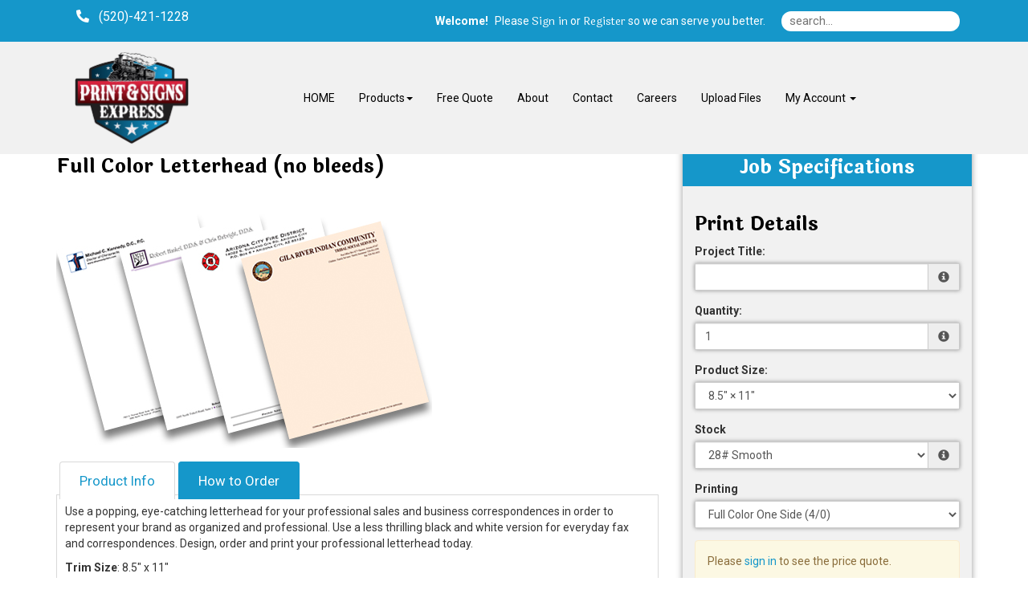

--- FILE ---
content_type: text/html;charset=UTF-8
request_url: https://www.printpackexpress.com/product/5
body_size: 54242
content:
<!DOCTYPE html>
<html lang="en" ng-app="App">
<head>

<title>Print & Pack Express &middot; Full Color Letterhead (no bleeds)</title>

	<meta name="viewport" content="width=device-width, initial-scale=1, maximum-scale=1, user-scalable=no">
	<meta http-equiv='Content-Type' content='text/html; charset=UTF-8' />

	<script type="text/javascript" src="/scripts/jquery/jquery-3.1.1.min.js"></script>

	<script type="text/javascript" src="/app/assets/lib/angular/1.5/angular.min.js"></script>
	<script type="text/javascript" src="//ajax.googleapis.com/ajax/libs/angularjs/1.5.0/angular-sanitize.js"></script>
	<script type="text/javascript" src="/app/assets/lib/bootstrap/3.3.7/js/bootstrap.min.js"></script>
	<link href='/app/assets/lib/bootstrap/3.3.7/css/bootstrap.min.css' rel='stylesheet' type='text/css'>

	<script type="text/javascript" src="/app/assets/lib/uiMask.min.js"></script>

	<script type="text/javascript" src="/app/assets/js/app.js"></script>

	<script type="text/javascript" src="/app/components/pcInput/pcInput.module.js"></script>
	<script type="text/javascript" src="/app/components/pcInput/pcInput.component.js"></script>

	<script type="text/javascript" src="/app/components/header/header.module.js"></script>
	<script type="text/javascript" src="/app/components/header/header.component.js"></script>

	<link rel='stylesheet' type='text/css' href='/app/components/s-menu/s-menu.css'>

	<script type="text/javascript" src="/app/components/sideMenu/sideMenu.module.js"></script>
	<script type="text/javascript" src="/app/components/sideMenu/sideMenu.component.js"></script>
	<link rel='stylesheet' type='text/css' href='/app/components/sideMenu/sideMenu.css'>

	<script type="text/javascript" src="/app/components/footer/footer.module.js"></script>
	<script type="text/javascript" src="/app/components/footer/footer.component.js"></script>

	<script type="text/javascript" src="/app/components/steps/steps.module.js"></script>
	<script type="text/javascript" src="/app/components/steps/steps.component.js"></script>
	<link rel='stylesheet' type='text/css' href='/app/components/steps/steps.css'>

	<script type="text/javascript" src="/app/components/creditCards/creditCards.module.js"></script>
	<script type="text/javascript" src="/app/components/creditCards/creditCards.component.js"></script>
	<link rel='stylesheet' type='text/css' href='/app/components/creditCards/creditCards.css'>

	<script type="text/javascript" src="/app/components/storeGreen/storeGreen.module.js"></script>
	<script type="text/javascript" src="/app/components/storeGreen/storeGreen.component.js"></script>
	<link rel='stylesheet' type='text/css' href='/app/components/storeGreen/storeGreen.css'>

	<link rel='stylesheet' type='text/css' href='/app/components/featuredProducts/featuredProducts.css'>

	<link rel='stylesheet' type='text/css' href='/app/components/s-menu/mobile.css'>
	<link rel='stylesheet' type='text/css' href='/app/components/sideMenu/mobile.css'>

	<link href='/app/assets/lib/bootstrap/submenu/bootstrap-submenu.min.css' rel='stylesheet' type='text/css'>

	<link href='/css/addons.css' rel='stylesheet' type='text/css'>
	<link rel='stylesheet' type='text/css' href='https://cdn.presscentric.com/skins/addons/mobile-nav-accordion-1-0-0.css'>
<link href='/custom.css' rel='stylesheet' type='text/css'>
<link href='/css/print.css' rel='stylesheet' type='text/css' media='print'>
	<link href='/app/assets/css/creditCards.css' rel='stylesheet' type='text/css'>
	<!--[if lt IE 7.]>
	<script defer type="text/javascript" src="/scripts/pngfix.js"></script>
	<![endif]-->

	<script type="text/javascript" src="/scripts/core-0.11.js"></script>

	<!-- Crawlers -->
	<script	type="text/javascript">var gaJsHost = (("https:" == document.location.protocol) ? "https://ssl." : "http://www."); document.write(unescape("%3Cscript src='" + gaJsHost + "google-analytics.com/ga.js' type='text/javascript'%3E%3C/script%3E"));</script>
				<script type="text/javascript">var pageTracker = _gat._getTracker("UA-137351284-1"); pageTracker._initData(); pageTracker._trackPageview();</script>
			<meta name="google-site-verification" content="">
	<meta name="y_key" content="">
	<!-- Meta -->
	<meta name="generator" content="PressCentric">
	<meta name="copyright" content="Print & Pack Express">
	<meta name="description" content="">
	<meta name="keywords" content="">
	<style>
		.list-group.borderless .list-group-item {
  			border: none;
		}
	</style>
	<script type="text/javascript" src="/scripts/pricing-2.5.js"></script>
	<script type="text/javascript" src="/scripts/overlibmws.js"></script>
	<script type="text/javascript" src="/scripts/overlibmws_iframe.js"></script>
	<script type="text/javascript" src="/scripts/clipboard.js"></script>
	<script type="text/javascript">
		var firstLoad = true;
		var mCache = [];
		var tablePricing = true;
		var multisize = false;
		var isTrade = ('true' == 'false') && ('true' == 'true');

		/* Media */
		var stock = [0.00,0];
		var stockUnit = [1000,0];
		var stockMethod = ["BASIC",0];
		var stockWeight = [28.0,0];
		var stockRecycled = [0.0,0];
		var stockWidth = [11.0,0];
		var stockHeight = [17.0,0];
		var stockTableQ = [[],0];
		var stockTableP = [[],0];
		var stockMarkup = [0,0];

		/* Printing */
		var pTypes = {"4-0--881134497":[0.00,0.0000,0.00,0.0000,0.00,0,0,0],0:[]};
		var pFront = {"4-0--881134497":4,0:[]};
		var pBack = {"4-0--881134497":0,0:[]};
		
		var pTableQtty = {"4-0--881134497":[1.00,200.00,500.00,1000.00],0:[]};
		var pTableCost = {"4-0--881134497":[0.55000,0.48000,0.38000,0.29000],0:[]};
		
		multisize = true;
		var sizes = [[8.5,11.0],];
		var sizesPrinting = [['4-0--881134497',0],[]];
		

		/* Multipage */
		

		/* Custom Fields */
		var cFieldIds = [0];
		var cFieldTypes = [0];
		var cFieldCosts = [0];
		var cFieldWeights = [0];
		var cFieldWeightful = [false];
		var cFieldUsage = [0];
		var cFieldUnit = [0];
		var cFieldMethod = [0];
		var cFieldTableQ = [0];
		var cFieldTableP = [0];
		var cFieldMarkup = [0];

		/* Markups */
		var markups = {};
		var tradeMarkups = {};
		var productMarkup = 0;

		var printingMarkup = 0;
		var tradeStoreMarkup = 0;


		
		var currRate = 1;
		
		var minimum = 0.00;
		var upcharge = 0.00;
		var discount = 0.00;
		var discountMax = 0.00;
		var layoutMode = true;
		var multipage = false;
		var saddle = false;
		var rotation = -1

		var productWeight = parseFloat('0.0');
		
				var defaultQuantity = parseInt('1.00');
			

		function calc() {
			$('#quote-top').html("$0.00");
			if (multisize) updateSizes();
			var DEBUG;
			DEBUG = true;
			var mMargin = 0.0;
			var mGutters = layoutMode ? 0.0 : 0;
			var mvGutter = layoutMode ? 0.0 : 0;
			var mcGutter = layoutMode ? 0.0 : 0;
			var trim = layoutMode ? 0.0 : 0;
			var bleed = layoutMode ? 0.0 : 0;
			var maxNup = layoutMode? 0: Number.MAX_VALUE;
			var plusCover = multipage ? $('#coverType').prop('selectedIndex') == 1 : false;
			var stockSelected = $('#media').prop('selectedIndex');
			var sWidth = stockWidth[stockSelected];
			var sHeight = stockHeight[stockSelected];
			var width, height;
			if (multisize) {
				var sizesSelectedIndex = $('#sizes').prop('selectedIndex');
				width = sizes[sizesSelectedIndex][0];
				height = sizes[sizesSelectedIndex][1];
				$('#size\\.width').val(width);
				$('#size\\.height').val(height);
			} else {
				width = $('#size\\.width').val() * 1;
				height = $('#size\\.height').val() * 1;
			}

			// printing -- choose first when product is commodity
			var pType;
			
				pType = $('#printing').val();
			
			var pMethod = $('#printingMethod').prop('selectedIndex');
			var dgtDis = (pTypes[pType][0] == 0 && pTypes[pType][1] == 0);
			var offDis = (pTypes[pType][2] == 0 && pTypes[pType][3] == 0);
			if (dgtDis || offDis) {
				$('#prn-method').hide();
				// if one of the formula-based methods has it's price set to 0 it is considered disabled and the
				// other method is assumed as effective
				$('#printingMethod').prop('selectedIndex', offDis ? 1 : 2);
				pMethod = offDis ? 1 : 2;
			} else {
				$('#prn-method').show();
			}
			
			//Quantity
			var qtty = $('#quantity').val();
			
			if (isNaN(qtty) || qtty <= 0) {
				if ($('#quote-val').length) {
					$('#quote-val').html("");
					$('#save-unit').html("N/A");
					if (discount > 0) { $('#save-full').html("N/A"); $('#save-discount').html("N/A"); }
				}
				
				return;
			}
			
					qtty = parseInt(qtty);
				
			const container = $('#quantity').parents('div.form-group.field-quantity');
			const msgBox = container.find('div.control-label.info');
			if(!firstLoad) {
			
			}
			//Media Usage
			var pages = multipage ? $('#pages').val() : 1;
			var sheetCap, sheets, covers;

		
			//Layout Mode
			if(maxNup <= 0) {
				maxNup = Number.MAX_VALUE;
			}
			var nUp = calculateNup('SHEETWISE', 'DEFAULT', sWidth, sHeight, width, height, mMargin, mGutters, mvGutter, mcGutter, trim, bleed, rotation, saddle, maxNup);
			var oneSided = pFront[pType] == 0 || pBack[pType] == 0;
			sheetCap = (nUp < 1 ? 1 : nUp);
			if (multipage) {
				sheets = Math.ceil(qtty/nUp) * Math.ceil(pages/((oneSided ? 1 : 2) * (saddle ? 2 : 1)));
				covers = Math.ceil(qtty/nUp * (saddle ? 1 : 2));
				sheetCap = sheets/qtty;
			} else {
				sheets = Math.ceil(qtty/sheetCap);
			}
			if (DEBUG) {
				$('#dbg_stock').html($('#media option:selected').text());
				$('#dbg_sheet').html(sWidth + "&times;" + sHeight);
				$('#dbg_layout').html('SHEETWISE');
				$('#dbg_rotation').html(rotation == -1 ? "auto" : rotation == 0 ? "disabled" : rotation + "&deg;");
				$('#dbg_sheetCap').html(sheetCap.toFixed(2) + (multipage ? " per copy":" on sheet"));
			}
		
			//calculation start
			var quote = 0.0;
			//printing values
			var pSetMx = 1, pOper;
			if (multipage) {
//				pSetMx = sheetCap;
				pOper = sheets * 2;
			} else {
				pOper = qtty;
			}

			//printing cost
			let pCost = 0, pMakeReady = 0;
			if (tablePricing) {
				pMakeReady = pTypes[pType][7];
				sheets += pMakeReady;
				let pSetup = pTypes[pType][4]; //setup cost
				let pQtty = pricingQuantity(qtty, 'QUANTITY', width, height, sheets, pBack[pType], pages);
				pCost += volumePricing(pQtty, 'ALL_UNITS', 1, 0, 0, pTableQtty[pType], pTableCost[pType]);
				pCost += pSetup;
				pCost = markup(printingMarkup, markups, qtty, pCost);
				quote += pCost;
			} else {
				let dgt = pTypes[pType][0] * pSetMx + (pOper * pTypes[pType][1]);
				let off = pTypes[pType][2] * pSetMx + (pOper * pTypes[pType][3]);
				switch (pMethod) {
					case 1: pCost = dgt; pMakeReady = pTypes[pType][5]; break;
					case 2: pCost = off; pMakeReady = pTypes[pType][6]; break;
					default: pCost = Math.min(dgt, off); pMakeReady += pTypes[pType][dgt < off ? 5 : 6];
				}
				sheets += pMakeReady;
				pCost = markup(printingMarkup, markups, qtty, pCost);
				quote += pCost;
				//auto printing method
				$('#printingMethod').find('option').eq(0).text("Best Price for chosen quantity - " + (dgt<off?"Digital":"Offset"));
			}
			if (DEBUG) {
				$('#dbg_printing').html(pCost.toFixed(2));
				$('#dbg_mr').html(pMakeReady);
				if (plusCover) $('#dbg_covers').show();
				else $('#dbg_covers').hide();
			}

  		//plus cover cost
			let pcCost = 0, pcMakeReady = 0;
			if (plusCover) {
				//printing
				var cType = $('#coverPrinting').val();
				var cSelected = $('#coverMedia').prop('selectedIndex');
				if (tablePricing) {
					pcMakeReady = cpTypes[cType][7];
					covers += pcMakeReady;
					let pcSetup = cpTypes[cType][4]; //setup cost
					let cPages = 'QUANTITY' == 'SPREADS' ? (oneSided ? 4 : 8) : (saddle ? 4 : 2)
					let cQtty = pricingQuantity(qtty, 'QUANTITY', width, height, covers, cpBack[cType], cPages);
					pcCost += volumePricing(cQtty, 'ALL_UNITS', 1, 0, 0, cpTableQtty[cType], cpTableCost[cType]);
					pcCost += pcSetup;
					pcCost = markup(printingMarkup, markups, qtty, pcCost);
					quote += pcCost;
				} else {
					let c_dgt = cpTypes[cType][0] * pSetMx + (covers * cpTypes[cType][1]);
					let c_off = cpTypes[cType][2] * pSetMx + (covers * cpTypes[cType][3]);
					switch (pMethod) {
						case 1: pcCost = c_dgt; pcMakeReady = cpTypes[cType][5]; break;
						case 2: pcCost = c_off; pcMakeReady = cpTypes[cType][6]; break;
						default: pcCost = (dgt < off ? c_dgt : c_off); pcMakeReady = cpTypes[cType][dgt < off ? 5 : 6];
					}
					covers += pcMakeReady;
					quote += pcCost;
				}
				if (DEBUG) {
					$('#dbg_c_printing').html(pcCost.toFixed(2));
					$('#dbg_c_mr').html(pcMakeReady);
				}
			}
			
				//adding stock/media cost
				var qTotal = quote;
				var stockCost = volumePricing(sheets, stockMethod[stockSelected], stockUnit[stockSelected], 0, stock[stockSelected], stockTableQ[stockSelected], stockTableP[stockSelected], pCost, qTotal);
				stockCost = markup(stockMarkup[stockSelected], markups, sheets, stockCost);
				var sheetCost = stockCost / sheets;
				if (DEBUG) {
					$('#dbg_sheets').html(sheets);
					$('#dbg_stockPrice').html(sheetCost.toFixed(4));
					$('#dbg_stockTotal').html(stockCost.toFixed(2));
				}
				quote += stockCost;

				//adding cover stock/media cost
				if (plusCover) {
					var cStockCost = volumePricing(covers, cstockMethod[cSelected], cstockUnit[cSelected], 0, cstock[cSelected], cstockTableQ[cSelected], cstockTableP[cSelected], pcCost, qTotal);
					cStockCost = markup(cstockMarkup[cSelected], markups, covers, cStockCost);
					var cSheetCost = cStockCost / covers;
					if (DEBUG) {
						$('#dbg_c_sheets').html(covers);
						$('#dbg_c_stockPrice').html(cSheetCost.toFixed(2));
						$('#dbg_c_stockTotal').html(cStockCost.toFixed(2));
					}
					quote += cStockCost;
				}
			

			//custom fields costs
			var totalCustomCost = 0;
			var cWeight = 0;
			for (var i = 0; i < cFieldIds.length; i++) {
				var cFieldName = 'custom_' + cFieldIds[i];
				var cField = $("#" + cFieldName);
				var cCheckboxes = $('input:checkbox[name="' + cFieldName + '"]');
				var cMultiqutity = $('input[name="'+ cFieldName + '"]');
				var usage = cFieldUsage[i];
				var printingCost = pCost + pcCost;
				var cQtty = qtty;
				var cq = pricingQuantity(cQtty, usage, width, height, sheets, 0, pages, printingCost);
				var customCost = 0;
				var cTotal = quote;
				var weightful = cFieldWeightful[i];
				if (cFieldTypes[i] == 'NUMBER_PRICING' && $.isNumeric(cField.val())) {
					cq = pricingQuantity(Number(cField.val()), usage, width, height, sheets, 0, pages, printingCost);
					customCost = cFieldCost(cq, i, 0, pCost, cTotal);
				} else if(cFieldTypes[i] == 'MULTI_QTTY') {
					for(var ci = 0; ci < cMultiqutity.length; ci++) {
						var coField = $(cMultiqutity[ci]);
						var coValue = parseInt(coField.val());
						if(isNaN(coValue) || coValue < 0) {
							coValue = 0;
						}
						var ccq = pricingQuantity(coValue, usage, width, height, sheets, 0, pages, printingCost);
						customCost += cFieldCost(ccq, i, ci, pCost, cTotal);
					}

				} else if (cCheckboxes.length > 0) {
					for (var ci = 0; ci < cCheckboxes.length; ci++) {
						if (cCheckboxes[ci].checked)
							customCost += cFieldCost(cq, i, ci, pCost, cTotal);
					}
				} else if (cField.length && cField.find('option').length > 0) {
					customCost = cFieldCost(cq, i, cField.prop('selectedIndex'), pCost, cTotal);
				}
				//adding up custom cost
				if (customCost > 0) {
					customCost = markup(cFieldMarkup[i], markups, cq, customCost);
					totalCustomCost += customCost;
					quote += customCost;
				}
				var fixedQtty = usage != 'QUANTITY';
				if(weightful) {
					if (cFieldTypes[i] == 'NUMBER_PRICING') {
						var unit = cQtty/cFieldUnit[i][0];
						if(fixedQtty) {
							unit *= cFieldUnit[i][0];
						}
						cWeight += (unit * cFieldWeights[i][0][0]);
					} else if(cFieldTypes[i] == 'MULTI_QTTY') {
						for(var ci = 0; ci < cMultiqutity.length; ci++) {
							var coField = $(cMultiqutity[ci]);
							var coValue = parseInt(coField.val());
							if(isNaN(coValue) || coValue < 0) {
								if ($('#quote-val').length) {
									$('#quote-val').html("");
									$('#save-unit').html("N/A");
									if (discount > 0) { $('#save-full').html("N/A"); $('#save-discount').html("N/A"); }
								}
								return;
							}
							var unit = coValue/cFieldUnit[i][ci];
							if(fixedQtty) {
								unit *= cFieldUnit[i][ci];
							}
							cWeight += (unit * cFieldWeights[i][ci][0]);
						}
					} else if(cCheckboxes.length > 0) {
						for (var ci = 0; ci < cCheckboxes.length; ci++) {
							var unit = cQtty/cFieldUnit[i][ci];
							if(fixedQtty) {
								unit *= cFieldUnit[i][ci];
							}
							cWeight += (unit * cFieldWeights[i][ci][0]);
						}
					} else if(cField.length && cField.find('option').length > 0) {
						var oIdx = cField.prop('selectedIndex');
						var unit = cQtty/cFieldUnit[i][oIdx];
						if(fixedQtty) {
							unit *= cFieldUnit[i][oIdx];
						}
						cWeight += (unit * cFieldWeights[i][oIdx][0]);
					}
				}
			}
			if (DEBUG) {
				$('#dbg_custom').html(totalCustomCost.toFixed(4));
			}

			//env. effect
			var tWeight, tRecycled;
			
			if (plusCover) {
				var twStock = stockWeight[$('#media').prop('selectedIndex')]/1000*sheets;
				var twCover = cstockWeight[$('#coverMedia').prop('selectedIndex')]/1000*covers;
				tWeight = twStock + twCover;
				tRecycled = (twStock*stockRecycled[$('#media').prop('selectedIndex')] + twCover*cstockRecycled[$('#coverMedia').prop('selectedIndex')]) / tWeight;
			} else {
				tWeight = (stockWeight[$('#media').prop('selectedIndex')]/1000*sheets);
				tRecycled = stockRecycled[$('#media').prop('selectedIndex')];
			}
			
			tWeight += cWeight;
			tWeight += (productWeight * qtty);
			if (DEBUG) $('#dbg_weight').html(tWeight.toFixed(2) + ", " + tRecycled.toFixed(0) + "% rec.");
			
			tWeight *= (tRecycled/100);

			

			//applying markup, if set to product
			quote = markup(productMarkup, markups, qtty, quote);

			//upcharge/discount
			if (upcharge > 0) {
				if (DEBUG) $('#dbg_upcharge').html( (quote * upcharge / 100).toFixed(2) + " (" + upcharge + "%)") ;
				quote += quote * upcharge / 100;
			}

			// trade product markup
  			if(isTrade){
            	quote = markup(tradeStoreMarkup, tradeMarkups, qtty, quote);
            }

			if (discount > 0) {
				var discountVal = (quote*discount/100)>discountMax?discountMax:(quote*discount/100);
				
				quote -= discountVal;
			}
			

			//applying minimum price for product (if set)
			if (minimum > 0) {
				quote = Math.max(quote, minimum);
			}

			//currency rate
			quote *= currRate;

			//output
			
		}

		function calcShippingQuote(weight) {
			var zipcode = $('#shipping-quote-zip').val();
			var productId = '5'||'';
			var width = $('#size\\.width').val()||'';
			var height = $('#size\\.height').val()||'';
			var mediaId = $('#media').val()||'';
			var qtty = $('#quantity').val() || '';
			var coverMediaId = $('#coverMedia').val()||'';
			var resultContainer = $('#shipping-rates');
			var appendData = function(name) {
				var html = '<li class="list-group-item">' + name + '</li>';
				resultContainer.append(html);
			}

			var appendError = function(text) {
				$('#shipping-quote-zip').parents('.form-group').addClass('has-error');
				var html = '<li class="list-group-item list-group-item-danger">' + text + '</li>';
				resultContainer.append(html);
			}
			zipcode = (zipcode||'').trim();
			var usZip = /^\d{5}(?:-\d{4})?$/
			var caPostal = /^[^DFIOQUWZ]\d[^DFIOQU]\s?\d[^DFIOQU]\d$/i
			$('#shipping-quote-zip').parents('.form-group').removeClass('has-error')
			if(!!zipcode && !usZip.test(zipcode) && !caPostal.test(zipcode)) {
				appendError('Invalid ZIP/Postal Code');
				return;
			} else {
				$('#shipping-quote-zip').parents('.form-group').removeClass('has-error');
			}
			if (!!zipcode) {
				$.ajax({
					url: '/api/shipping?weight=' + weight + '&postal=' + zipcode + "&productId=" +
							productId + "&width=" + width + "&height=" + height + "&mediaId=" + mediaId + "&coverMediaId=" + coverMediaId + "&qtty=" + qtty,
					success: function(res) {
						var rates = res.rates;
						var errors = res.errors
						resultContainer.html('');
						if(!!rates)
							rates.forEach(obj => appendData(obj.name));
						if(!!errors) {
							errors.forEach(e => appendError(e.text));
						}
					}
				});
			}
		}

		function cFieldCost(cq, i, s, pCost, subtotal) {
			return volumePricing(cq, cFieldMethod[i][s], cFieldUnit[i][s], cFieldCosts[i][s][0], cFieldCosts[i][s][1], cFieldTableQ[i][s], cFieldTableP[i][s], pCost, subtotal);
		}

		function updateSizes() {
			var pp = sizesPrinting[$('#sizes').prop('selectedIndex')];
			for (var i = 0; i < pp.length - 1; i++) {
				$('#printing').find('option').eq(i).val(pp[i]);
			}
		}

		var decimalPlaces = function(){
		   function isInt(n){ return typeof n === 'number' && parseFloat(n) == parseInt(n, 10) && !isNaN(n); }
		   return function(n){
		      var a = Math.abs(n);
		      var c = a, count = 1;
		      while(!isInt(c) && isFinite(c)) { c = a * Math.pow(10,count++); }
		      return count-1;
		   };
		}();

		function cover() {
			if ($('#coverType').prop('selectedIndex') == 0) $('#cvr-opt').hide();
			else $('#cvr-opt').show();
			rewriteLabels();
			rewritePageOptions();
			calc();
		}

		function rewritePageOptions() {
			var value = $('#coverType').val();
			var pages = $('#pages');
			switch(value) {
				case 'PLUS_COVER':
					pages.find('option').each(function(){
						var o = $(this);
						o.text((parseInt(o.val()) + 4) + ' ('+ o.val() +' inside + 4 cover)' )
					});
					break;
				case 'SELF_COVER':
				default:
					pages.find('option').each(function() {
						var o = $(this);
						o.text(o.val())
					});
					break;
			}
		}

		function dsp(src) {
			if (src < 1) return src.toFixed(2);
			else if (src < 100) return src.toFixed(2);
			else if (src < 1000) return src.toFixed(1);
			else if (src < 100000) return (src/1000).toFixed(1) + "K";
			else if (src < 1000000) return (src/1000).toFixed(0) + "K";
			else if (src < 100000000) return (src/1000000).toFixed(1) + "M";
			else if (src < 1000000000) return (src/1000000).toFixed(0) + "M";
			else return (src/1000000000).toFixed(1) + "B";
		}
		function ecHelp() {
			var $ehelp = $('#ehelp');
			if ($ehelp.is(':visible')) {
				$ehelp.hide();
			} else {
				$ehelp.show();
			}
		}

		//http://davidwalsh.name/javascript-debounce-function
		function debounce(func, wait, immediate) {
			var timeout;
			return function() {
				var context = this, args = arguments;
				var later = function() {
					timeout = null;
					if (!immediate) func.apply(context, args);
				};
				var callNow = immediate && !timeout;
				clearTimeout(timeout);
				timeout = setTimeout(later, wait);
				if (callNow) func.apply(context, args);
			};
		};

		function rewriteLabels() {
			var value = $('#coverType').val();
			switch(value) {
				case 'SELF_COVER':
					$('#stock-label').text('Stock');
					$('#printing-label').text('Printing');
					break;
				case 'PLUS_COVER':
					$('#stock-label').text('Inside Pages Stock');
					$('#printing-label').text('Inside Pages Printing');
					break;
				default:
					$('#stock-label').text('Stock');
					$('#printing-label').text('Printing');
					break;
			}
		}

		function isValidQuantity(str) {
			var n = Math.floor(Number(str));
			return n !== Infinity && String(n) === str && n > 0;
		}

		function checkAvailability() {
			
			//$('div#availabilityMessageBox').remove();
			const productId = '5'||'';
			let quantity = $('#quantity').val();
			if(!quantity) return;
			if(!productId) return;
			
			const container = $('#quantity').parents('div.form-group.field-quantity');
			const msgBox = container.find('div.control-label.info');
			if(!firstLoad) {
				container.removeClass('has-error');
				msgBox.html('');
			} else {
				firstLoad = false;
			}
			

			if(!isValidQuantity(quantity)) {
				container.addClass('has-error');
				msgBox.html('<span id="quantity.errors" class="error">Invalid Quantity</span>');
				return;
			}
			try {
				quantity = parseInt(quantity);
				if(isNaN(quantity) && checkQuantityVisibility()) {
					throw quantity;
				}
			} catch(_) {
				container.addClass('has-error');
				msgBox.html('<span id="quantity.errors" class="error">Invalid Quantity</span>');
				return;
			}
			const records = [];
			const data = {
				productId, quantity, records
			};

			for(let i = 0; i < cFieldIds.length; i++) {
				const id = cFieldIds[i];
				const type = cFieldTypes[i];
				if(!!id) {
					switch(type) {
						case 'MULTI_SELECT':
							records.push({
								uid: id,
								value: $('*[name^="custom_' + id +'"]:checked').map((i, e) => $(e).val()).get().join()
							});
							break;
						case 'SELECT':
							records.push({
								uid: id,
								value: $('*[name^="custom_' + id +'"]').val()
							});
							break;
						case 'MULTI_QTTY':
							records.push({
								uid: id,
								value: $('*[name^="custom_' + id +'"]').map((i, e) => {
									var d = parseInt($(e).val());
									if(isNaN(d)) {
										d = 0;
									}
									return d;
								}).get().join()
							});
							break;
						default:
							records.push({
								uid: id,
								value: $('*[name^="custom_' + id +'"]').map((i, e) => $(e).val()).get().join()
							});
					}

				}
			}
			$.ajax({
				url: '/api/inventory/availability',
				type: 'POST',
				data: JSON.stringify(data),
				contentType: 'application/json; charset=utf-8',
				dataType: 'json'
			}).done(function(data){
				$('#btn-submit').prop('disabled', false);
				switch(data.availability) {
					case 'UNAVAILABLE':
						$('#btn-submit').prop('disabled', true);
					default:
						stockMessage(data);
				}
			}).fail(function(xhr) {
				if(xhr.status == 400) {
					container.addClass('has-error');
					msgBox.html('<span id="quantity.errors" class="error">Invalid Number</span>');
				}
			});
		}

		function stockMessage(data){
		    const { availability, inventory } = data;
			const msgBox = $('div#availabilityMessageBox');
			msgBox.removeClass('alert alert-info alert-warning alert-danger').text('');
			if(!availability || !inventory) return;
			const quantity = (!!inventory && !!inventory.quantity)? inventory.quantity : 0;
			const name = inventory.name;
			switch(availability) {
				case 'WARNING':
					msgBox.addClass('alert alert-info').text('Low stock (' + name + ') - only '+ quantity + ' left.');
					break;
				case 'BACKORDER':
					msgBox.addClass('alert alert-warning').text('This item (' + name + ') will be back-ordered - ' + quantity + ' available.');
					break;
				case 'UNAVAILABLE':
				    if(quantity <= 0)
					    msgBox.addClass('alert alert-danger').text('This item (' + name + ') is out of stock.');
					else
					    msgBox.addClass('alert alert-danger').text('The number of items (' + name + ') in stock is insufficient - only ' + quantity + ' available.');
					break;
				default:
                	if(quantity > 0) {
                	    msgBox.addClass('alert alert-info').text('In stock (' + name + ') - ' + quantity + ' left');
                	}
			}
		}

		//initial calculation
		$(window).bind("load", calc);
		$(window).bind("load", cFiles);
		$(window).bind("load", cover);
    	$(function() {
        //paper popup
        	$('#tip_paper').hover(function() {
				var e=$(this);
				e.off('hover');
				var $media = $('#media');
				var selectedIndex = $media.prop('selectedIndex');
				$.ajax({
					'url': "/media/description?id=" + $media.val()
				}).done(function (obj) {
					e.attr({'data-content' : obj});
					e.popover('show');
				});
			});
		
		if(checkQuantityVisibility()) {
			$('div.form-group.field-quantity').find('label.control-label').show();
			$('div.form-group.field-quantity').find('div.input-group').show();
		} else {
			$('div.form-group.field-quantity').find('label.control-label').hide();
			$('div.form-group.field-quantity').find('div.input-group').hide();
		}
		$('#quantity').on('input', checkAvailability);
		$('*[name^=custom_]').on('change', checkAvailability);
		$('*[name^=custom_]').on('input', checkAvailability);
		$('#quantity').trigger('input');
		rewriteLabels();
	});

		function paperPopup(cbxId, src) {
			var selectedIndex = $(cbxId).prop('selectedIndex');
			var mn = $(cbxId).find('option').eq(2).text();
			if (mCache[cbxId]) {
				mpop(mCache[cbxId], mn, src);
			} else {
				mpop("<div style='text-align:center;'><br><br><img src='/images/ajax.gif' width='14' height='10'></div>", mn, src);
				$.ajax({
					'url': "/media/description?id=" + $('#' + cbxId).val(),
					'success': function (obj) {
						mCache[cbxId] = obj.responseText;
						mpop(obj.responseText, mn, src);
					}
				});
			}
		}

		function checkQuantityVisibility() {
			var show = true;
			
			var DEBUG = false;
			return show || DEBUG;
		}

		function cFiles() {
			var filesMode = $('input:checked[type="radio"][name="filesMode"]').each(function (t, i) {
				//$(this).val(0);
			});
			//var filesMode = $$('input:checked[type="radio"][name="filesMode"]').pluck('value')[0];
			var b = $('#btn-submit');
			if (b) {
				b.removeClass('upload');
				b.removeClass('customize');
				b.removeClass('skip');
			}
			switch (filesMode) {
				case 'upload': b.addClassName('upload'); break;
				case 'customize': b.addClassName('customize'); break;
				case 'skip': b.addClassName('skip'); break;
			}
		}
		function mpop(text, mn, src) { overlib("<div style='width:286px;'>" + text + "</div>",STICKY,CLOSECLICK,CAPTION,(mn==''?'Help':mn),WIDTH,284,HEIGHT,80,REF,src.id,REFY,14,REFX,-278); }
		function flush(cbxId) {	mCache[cbxId] = null;	}
		function ecClip() {
			var env_trees = $('#env_trees').html();
			var env_wastewb = $('#env_wastewb').html();
			var env_wastew = $('#env_wastew').html();
			var env_waste = $('#env_waste').html();
			var env_ghouse = $('#env_ghouse').html();
			var env_energy = $('#env_energy').html();
			copyToClip(env_trees + ' trees\n' + env_wastewb + ' lbs of water-borne waste\n' + env_wastew + ' gallons of wastewater\n' + env_waste + ' lbs of solid waste\n' + env_ghouse + ' greenhouse gases\n' + env_energy + ' BTUs of energy');
		}
	</script><!-- Custom HTML Header -->
	<script type="text/javascript" src="https://secure.hiss3lark.com/js/168439.js" ></script>
<noscript><img alt="" src="https://secure.hiss3lark.com/168439.png" style="display:none;" /></noscript>

<link rel="stylesheet" href="https://cms.presscentric.com/6eNjhe6cStDDNI0NxotasC/skin/css/custom_.css">

<style>

#System_PreContent{
   margin-top: 194px !important;
}

#product-header{
    margin-top: 150px !important;
}

.site-search {
    border-radius: 20px !important;

}


div.active.slide-item.item {
    border: none !important; 
}

#container__content .container{
   margin-top: 75px !important;
}


.nav.navbar-nav ul.dropdown-menu {
    margin-top: 35px !important;
}

ul#tmenu-item1.nav.navbar-nav li ul li ul {
    margin-top: -5px !important;
}

ul#tmenu-item2.nav.navbar-nav li ul li ul {
    margin-top: -5px !important;
}

ul#tmenu-item3.nav.navbar-nav li ul li ul {
    margin-top: -5px !important;
}

ul#tmenu-item4.nav.navbar-nav li ul li ul {
    margin-top: -5px !important;
}

ul#tmenu-item5.nav.navbar-nav li ul li ul {
    margin-top: -5px !important;
}

#copyright_footer {
    background-color: #1597CA !important;
    color: #fff;
    text-align: center;
    padding: 10px !important;
    font-size: 12px;
    margin: 0px;
}

</style><script>
		//FIXME: Move to separate service once will switch to API call
		angular.module('SideMenu').factory('SideMenuService', function() {
			function getMenuList(){
				return [ {
  "group" : {
    "id" : 13,
    "priority" : 9,
    "name" : "Banners",
    "url" : "Banners",
    "tags" : [ ]
  },
  "products" : {
    "28" : {
      "menuTitle" : "Printed in Color",
      "link" : "28"
    },
    "29" : {
      "menuTitle" : "Adhesive Vinyl Lettered",
      "link" : "29"
    }
  },
  "name" : "Banners"
}, {
  "group" : {
    "id" : 1,
    "priority" : 9,
    "name" : "Blueprints",
    "url" : "Blueprints",
    "tags" : [ ]
  },
  "products" : {
    "1" : {
      "menuTitle" : "Blueprints",
      "link" : "1"
    }
  },
  "name" : "Blueprints"
}, {
  "group" : {
    "id" : 4,
    "priority" : 9,
    "name" : "Brochures - Tri-fold",
    "url" : "Brochures - Tri-fold",
    "tags" : [ ]
  },
  "products" : {
    "3" : {
      "menuTitle" : "w/bleeds",
      "link" : "3"
    },
    "12" : {
      "menuTitle" : " no/bleeds",
      "link" : "12"
    }
  },
  "name" : "Brochures - Tri-fold"
}, {
  "group" : {
    "id" : 3,
    "priority" : 9,
    "name" : "Business Cards",
    "url" : "Business Cards",
    "tags" : [ ]
  },
  "products" : {
    "2" : {
      "menuTitle" : "14pt UV Coated 1-side",
      "link" : "2"
    },
    "10" : {
      "menuTitle" : "12pt Thermo (Raised) Front only",
      "link" : "10"
    },
    "11" : {
      "menuTitle" : "Economy Cards",
      "link" : "11"
    }
  },
  "name" : "Business Cards"
}, {
  "group" : {
    "id" : 9,
    "priority" : 9,
    "name" : "Copies",
    "url" : "Copies",
    "tags" : [ ]
  },
  "products" : {
    "14" : {
      "menuTitle" : "Color Copies",
      "link" : "14"
    },
    "15" : {
      "menuTitle" : "B/W Copies",
      "link" : "15"
    },
    "18" : {
      "menuTitle" : "Card Stock Copies",
      "link" : "18"
    }
  },
  "name" : "Copies"
}, {
  "group" : {
    "id" : 5,
    "priority" : 9,
    "name" : "Door Hangers",
    "url" : "Door Hangers",
    "tags" : [ ]
  },
  "products" : {
    "4" : {
      "menuTitle" : "Door Hangers",
      "link" : "4"
    }
  },
  "name" : "Door Hangers"
}, {
  "group" : {
    "id" : 6,
    "priority" : 9,
    "name" : "Envelopes",
    "url" : "Envelopes",
    "tags" : [ ]
  },
  "products" : {
    "6" : {
      "menuTitle" : "#10 Non Window",
      "link" : "6"
    },
    "7" : {
      "menuTitle" : "#10 Window Envelopes",
      "link" : "7"
    }
  },
  "name" : "Envelopes"
}, {
  "group" : {
    "id" : 7,
    "priority" : 9,
    "name" : "Letterheads",
    "url" : "Letterheads",
    "tags" : [ ]
  },
  "products" : {
    "5" : {
      "menuTitle" : "Full Color Letterhead (no bleeds)",
      "link" : "5"
    },
    "13" : {
      "menuTitle" : "Full Color Letterhead (w/bleeds)",
      "link" : "13"
    }
  },
  "name" : "Letterheads"
}, {
  "group" : {
    "id" : 11,
    "priority" : 9,
    "name" : "NCR - Carbonless Forms",
    "url" : "NCR - Carbonless Forms",
    "tags" : [ ]
  },
  "products" : {
    "21" : {
      "menuTitle" : "2-Part NCR",
      "link" : "21"
    },
    "22" : {
      "menuTitle" : "3-Part NCR",
      "link" : "22"
    }
  },
  "name" : "NCR - Carbonless Forms"
}, {
  "group" : {
    "id" : 8,
    "priority" : 9,
    "name" : "Postcards",
    "url" : "Postcards",
    "tags" : [ ]
  },
  "products" : {
    "8" : {
      "menuTitle" : "4\" x 6\" 10pt Uncoated",
      "link" : "8"
    },
    "25" : {
      "menuTitle" : "5\" x 7\" 14pt Uncoated",
      "link" : "25"
    }
  },
  "name" : "Postcards"
}, {
  "group" : {
    "id" : 10,
    "priority" : 9,
    "name" : "Posters",
    "url" : "Posters",
    "tags" : [ ]
  },
  "products" : {
    "16" : {
      "menuTitle" : "Heavyweight Matte",
      "link" : "16"
    },
    "17" : {
      "menuTitle" : "Gloss Photo",
      "link" : "17"
    }
  },
  "name" : "Posters"
}, {
  "group" : {
    "id" : 12,
    "priority" : 9,
    "name" : "Rack Cards",
    "url" : "Rack Cards",
    "tags" : [ ]
  },
  "products" : {
    "Take Ones no/bleeds" : {
      "menuTitle" : "Take Ones no/bleeds",
      "link" : "27"
    },
    "Take Ones w/bleeds" : {
      "menuTitle" : "Take Ones w/bleeds",
      "link" : "26"
    }
  },
  "name" : "Rack Cards"
}, {
  "group" : {
    "id" : 2,
    "priority" : 9,
    "name" : "Signs",
    "url" : "Signs",
    "tags" : [ ]
  },
  "products" : {
    "9" : {
      "menuTitle" : "Applied Vinyl Coroplast",
      "link" : "9"
    },
    "23" : {
      "menuTitle" : "Public Hearing Notices",
      "link" : "23"
    },
    "24" : {
      "menuTitle" : "Printed Color Coroplast",
      "link" : "24"
    }
  },
  "name" : "Signs"
} ];
			}
			return {
				getMenuList : getMenuList
			};
		});
	</script>

	<script>
		//FIXME Remove jQuery tooltip in Bootstrap
		$(document).ready(function () {
			$("[data-toggle=tooltip]").tooltip();
			$('[data-toggle="popover"]').popover();
			$('#s-search input.site-search').on('keypress', function(e){
				var urlParams = new URLSearchParams(window.location.search);
				var contentMode = '5' == 'content';
				if(e.key == 'Enter') {
					e.preventDefault();
					var value = $(this).val();
					document.location.href='/search'+  (contentMode?'/content':'/products') + '?page=1&size=20&criteria=' + value;
				}
			});
		});
	</script>

</head>
<body class="product p-5 group-7">

<div id="body-wrapper">
	<div id="s-wrapper">
		<div id="s-nav">

			<div class="container" style="position: relative;">

				<nav class="navbar navbar-default search-enabled" >

					<div class="navbar-header">
						<button type="button" class="navbar-toggle collapsed" data-toggle="collapse" data-target=".navigation__menu-collapse" aria-expanded="false">
							<span class="sr-only">Toggle navigation</span>
							<span class="icon-bar"></span>
							<span class="icon-bar"></span>
							<span class="icon-bar"></span>
						</button>
						<a class="navbar-brand" href="/" >
							<div id="s-header-logo-mobile"></div>
						</a>
					</div>

					<div class="collapse navbar-collapse navigation__menu-collapse">
						<pc-header logo="''" tenant-url="''" hide-main-logo=""></pc-header>
						<div id="System_Header">
							<div class="system-wrapper" style="font-size: 16px;">
<p><span style="color: #ffffff;"><i class="fas fa-phone-alt"></i>&nbsp;&nbsp;  (520)-421-1228</span></p>
</div>
</div>

						<!-- Product searching -->
							<div id="s-search" class="navbar-form">
								<div class="form-group">
									<input type="text" class="site-search" value="" placeholder="search...">
								</div>
							</div>
						<div id="s-menu">
							<ul id="link-home" class="nav navbar-nav">
									<li>
										<a href="/">HOME</a>
									</li>
								</ul>
							<ul id='tmenu-item1' class='nav navbar-nav'>
<li class='dropdown'>
<a data-submenu>Products<span class='caret'></span></a>
<ul class='dropdown-menu'>
<li class='dropdown-submenu'><a href='javascript:void(0);'>Banners</a>
<ul class='dropdown-menu'>
<li><a href='/product/28'>Printed in Color</a></li>
<li><a href='/product/29'>Adhesive Vinyl Lettered</a></li>
</ul>
</li>
<li class='dropdown-submenu'><a href='javascript:void(0);'>Blueprints</a>
<ul class='dropdown-menu'>
<li><a href='/product/1'>Blueprints</a></li>
</ul>
</li>
<li class='dropdown-submenu'><a href='javascript:void(0);'>Brochures - Tri-fold</a>
<ul class='dropdown-menu'>
<li><a href='/product/3'>w/bleeds</a></li>
<li><a href='/product/12'> no/bleeds</a></li>
</ul>
</li>
<li class='dropdown-submenu'><a href='javascript:void(0);'>Business Cards</a>
<ul class='dropdown-menu'>
<li><a href='/product/2'>14pt UV Coated 1-side</a></li>
<li><a href='/product/10'>12pt Thermo (Raised) Front only</a></li>
<li><a href='/product/11'>Economy Cards</a></li>
</ul>
</li>
<li class='dropdown-submenu'><a href='javascript:void(0);'>Copies</a>
<ul class='dropdown-menu'>
<li><a href='/product/14'>Color Copies</a></li>
<li><a href='/product/15'>B/W Copies</a></li>
<li><a href='/product/18'>Card Stock Copies</a></li>
</ul>
</li>
<li class='dropdown-submenu'><a href='javascript:void(0);'>Door Hangers</a>
<ul class='dropdown-menu'>
<li><a href='/product/4'>Door Hangers</a></li>
</ul>
</li>
<li class='dropdown-submenu'><a href='javascript:void(0);'>Envelopes</a>
<ul class='dropdown-menu'>
<li><a href='/product/6'>#10 Non Window</a></li>
<li><a href='/product/7'>#10 Window Envelopes</a></li>
</ul>
</li>
<li class='dropdown-submenu'><a href='javascript:void(0);'>Letterheads</a>
<ul class='dropdown-menu'>
<li><a href='/product/5'>Full Color Letterhead (no bleeds)</a></li>
<li><a href='/product/13'>Full Color Letterhead (w/bleeds)</a></li>
</ul>
</li>
<li class='dropdown-submenu'><a href='javascript:void(0);'>NCR - Carbonless Forms</a>
<ul class='dropdown-menu'>
<li><a href='/product/21'>2-Part NCR</a></li>
<li><a href='/product/22'>3-Part NCR</a></li>
</ul>
</li>
<li class='dropdown-submenu'><a href='javascript:void(0);'>Postcards</a>
<ul class='dropdown-menu'>
<li><a href='/product/8'>4" x 6" 10pt Uncoated</a></li>
<li><a href='/product/25'>5" x 7" 14pt Uncoated</a></li>
</ul>
</li>
<li class='dropdown-submenu'><a href='javascript:void(0);'>Posters</a>
<ul class='dropdown-menu'>
<li><a href='/product/16'>Heavyweight Matte</a></li>
<li><a href='/product/17'>Gloss Photo</a></li>
</ul>
</li>
<li class='dropdown-submenu'><a href='javascript:void(0);'>Rack Cards</a>
<ul class='dropdown-menu'>
<li><a href='/product/27'>Take Ones no/bleeds</a></li>
<li><a href='/product/26'>Take Ones w/bleeds</a></li>
</ul>
</li>
<li class='dropdown-submenu'><a href='javascript:void(0);'>Signs</a>
<ul class='dropdown-menu'>
<li><a href='/product/9'>Applied Vinyl Coroplast</a></li>
<li><a href='/product/23'>Public Hearing Notices</a></li>
<li><a href='/product/24'>Printed Color Coroplast</a></li>
</ul>
</li>
</ul>
</ul>
<ul id='tmenu-item2' class='nav navbar-nav'>
<li><a href='/quote'>Free Quote</a></li>
</ul>
<ul id='tmenu-item3' class='nav navbar-nav'>
<li><a href='/content/about'>About</a></li>
</ul>
<ul id='tmenu-item4' class='nav navbar-nav'>
<li><a href='/content/contact'>Contact</a></li>
</ul>
<ul id='tmenu-item5' class='nav navbar-nav'>
<li><a href='/content/careers'>Careers</a></li>
</ul>
<ul id='tmenu-item6' class='nav navbar-nav'>
<li><a href='/forms/1'>Upload Files</a></li>
</ul>
<ul id="tmenu-account" class="nav navbar-nav">
								<li class="dropdown">
									<a href="javascript:void(0)" class="dropdown-toggle" role="button">
										My Account <span class="caret"></span>
									</a>
									<ul class="dropdown-menu">
										<li><a href="/account">Account Details</a></li>
										<li><a href="/upload">Upload Files</a></li>
										<li><a href="/cart">Shopping Cart</a></li>
										<li><a href="/orders">My Orders</a></li>
										<li><a href="/proofs">Proofs</a></li>
										<li><a href="/quotes">Quotes</a></li></ul>
								</li>
							</ul>
						</div>

						<!-- User info -->
						<div id="s-user" class="navbar-right">
							<ul class="nav navbar-nav">
									<p>
										<b>Welcome!</b>  Please
										<a type="button" class="btn btn-success" href="/login">
											Sign in
										</a>
										or
										<a type="button" class="btn btn-warning" href="/register">
											Register
										</a>
										so we can serve you better.
									</p>
								</ul>
							</div>
					</div>
				</nav>
			</div>
		</div>
		<!-- DO NOT REMOVE SYSTEM_PRECONTENT WRAPPER -->
<div id="System_PreContent">
<div class="carousel slide" data-ride="carousel" id="carousel1"><!-- Wrapper for slides -->
<div role="listbox" class="carousel-inner">
<div class="slide-item item active"><img height="351" width="1348" src="https://cms.presscentric.com/6eNjhe6cStDDNI0NxotasC/Assets/carousel_image_print_pack.png" class="background-image">
<div class="container carousel-custom">
<div class="slide-title"></div>
<div class="slide-content">
<ul class="list">
</ul>
</div>
</div>
</div>
<!-- Indicators --> <!--
<div class="container carousel-indicators-container"><ol class="carousel-indicators bars">
<li data-target="#carousel1" data-slide-to="0" class="active"></li>
<li data-target="#carousel1" data-slide-to="1"></li>
<li data-target="#carousel1" data-slide-to="2"></li>
</ol></div>
-->   <!-- Controls --> <!-- <a       class="left carousel-control"       href="#carousel"       role="button"       data-slide="prev"     > <span class="glyphicon glyphicon-chevron-left" aria-hidden="true"         > </span       > <span class="sr-only">Previous</span> </a> <a       class="right carousel-control"       href="#carousel"       role="button"       data-slide="next"     > <span class="glyphicon glyphicon-chevron-right" aria-hidden="true"         > </span       > <span class="sr-only">Next</span> </a> --></div>
</div>
</div>
<div id="container__content">
			<div class="container">
				<div class="row">
					<div class="content__column-left col-md-3 col-xs-12">
						<side-menu id="s-subnav" class="row collapse navbar-collapse navigation__menu-collapse" store-group="false" items="app.sideMenu">
							</side-menu>
					</div>
					<div id="s-main" class="content__column-right col-md-9 col-xs-12">
						<div  id="s-content">
							<!-- Content: Start-->
							<div id="order_wrapper">
		<form id="form-order" name="f" action="/product/5" method="post" onsubmit="return safeSubmit();"><input type="hidden" id="dtpTmplId" name="dtpTmplId">
			<input type="hidden" id="source" name="source" value="">
			<input type="hidden" id="edit" name="edit" value="">
			<input id="id" name="id" type="hidden" value=""/><div class="row">
				<div class="col-md-8">
					<div id="product">
						<div class='pheader'><h1>Full Color Letterhead (no bleeds)</h1></div>
<div class='pcontent'><div>&nbsp;&nbsp;&nbsp;&nbsp;&nbsp;&nbsp; <img alt="LH No bleeds" src="https://cms.presscentric.com/6eNjhe6cStDDNI0NxotasC/letterhead.jpg" height="307" width="468"></div>
<div class="tabber">
<div class="tabbertab" title="Product Info">
<p class="p1">Use a popping, eye-catching letterhead for your professional sales and  business correspondences in order to represent your brand as organized  and professional. Use a less thrilling black and white version for  everyday fax and correspondences. Design, order and print your  professional letterhead today.</p>
<p class="p1"><span class="s1"><strong>Trim Size</strong>: 8.5</span>" x 11"</p>
<p class="p1"><strong><span class="s1">Paper:&nbsp;</span></strong>Contact us to find out more about our selection</p>
<p class="p1"><strong><span class="s1">Color:&nbsp;</span></strong>Printed full color on one side (4/0) (no bleeds).</p>
<p>&nbsp;</p>
</div>
<div class="tabbertab" title="How to Order">
<p><strong>1) Choose your Product</strong></p>
<p class="p1"><span>Select a product by clicking on the product name. Fill out the product details: project title, quantity, paper, bindery details, etc. and proceed to file upload area ot upload your files.</span></p>
<p><strong>2) Upload files</strong></p>
<p class="p1"><span class="s1">After you upload the files please click on the Continue button to add the product into the shopping cart. Choose the turnaround time and&nbsp;proceed to checkout.</span></p>
<p><strong>3) Checkout</strong></p>
<p class="p1"><span class="s1">Select your payment method and shipping address. Click Continue to review your order. Click on Submit to finish. Your credit card will be charged and&nbsp;we will email you your invoice immediately.</span></p>
</div>
</div></div></div>
				</div>
				<div class="col-md-4">
					<div class="panel panel-default" id="order" class="private">
						<div class="panel-heading">
							<h2 class="jobspecs text-center">Job Specifications</h2>
						</div>
						<div class="panel-body">
							<ul class="job-specification__wrapper">
								<li>
									<h3 class="details">
										Print Details
										</h3>
									<div class="fields">
										<div class="form-group field-description">
											<label class="control-label" for="description">Project Title:</label>
											<div class="input-group">
												<input id="description" name="description" class="form-control" type="text" value="" maxlength="64"/><div class="input-group-addon" id="tip_desc" data-toggle="tooltip" data-placement="top" title="You can enter a custom name for your project here. For example: My Business Cards">
													<i class="glyphicon glyphicon-info-sign"></i>
												</div>
											</div>
											<div class="control-label info">
												</div>
										</div>
										<div class="form-group field-quantity">
											<label class="control-label" for="quantity">Quantity:</label>
											<div class="input-group">
												<input name="quantity" id="quantity" class="form-control" maxlength="8" autocomplete="off" onkeyup="calc();" value='1' />
													<div class="input-group-addon" id="tip_qt" data-toggle="tooltip" data-placement="top" title="Specify desired quantity">
													<i class="glyphicon glyphicon-info-sign"></i>
												</div>
											</div>
											<div class="control-label info">
												</div>
										</div>
										<div class="form-group field-size">
											<label class="control-label" for="size.width">Product Size:</label>
											<input id="size.width" name="size.width" type="hidden" value="8.5"/><input id="size.height" name="size.height" type="hidden" value="11.0"/><select id="sizes" class="form-control" onchange="calc();">
														<option value="8.5 x 11.0" selected="selected">
																8.5" &times; 11"</option>
														</select>
												<div class="control-label info"></div>
										</div>
										<div class="form-group field-media">
											<label id="stock-label" for="media">Stock:</label>
											<div class="input-group">
												<select id="media" name="media" class="form-control" onchange="flush(this.id);calc();"><option value="20">28# Smooth</option></select><div class="input-group-addon" id="tip_paper" data-toggle="popover" data-placement="top" data-trigger="hover" data-html="true" data-content="<img src='/images/ajax.gif' width='14' height='10' />">
													<i class="glyphicon glyphicon-info-sign"></i>
												</div>
											</div>
										</div>
										<div class="form-group field-printing">
											<label id="printing-label" for="printing">Printing:</label>
												<select id="printing" name="printing" class="form-control" onchange="calc();"><option value="4-0--881134497">Full Color One Side&nbsp;(4/0)</option></select></div>
										</div>
								</li>
								<li>
									</li>

								<li id="realtimeQuote" style="display: none;">
									<h3 id="hdr-rtquote" class="rtquote">Realtime Quote:</h3>
									<div id="prn-method" class="form-group">
										<label>Printing Method:</label>
										<div class="input-group" id='tip_pm_popover_container'>
											<select id="printingMethod" name="printingMethod" class="form-control" onchange="calc();"><option value="AUTO" selected="selected">Best Price</option><option value="DIGITAL">Digital Printing</option><option value="OFFSET">Offset Printing</option></select><div class="input-group-addon" id="tip_pm" data-toggle="popover" data-placement="top" data-trigger="hover" data-html="true" data-content="<div><p><strong>Best Price:</strong> Automatically selects the most cost-effective printing method: digital for low volume jobs and offset for high volume jobs.</p><p><strong>Digital:</strong> Optimal for low volume jobs, variable data and quick turnaround time.</p><p><strong>Offset:</strong> Ideal for high volume, high quality printing.</p><p>To learn more about the differences between digital and offset printing methods please go to our FAQ page.</p></div>">
												<i class="glyphicon glyphicon-info-sign"></i>
											</div>
										</div>
									</div>
								</li>

								<li id="pricingSection">
									<div class="alert alert-warning" role="alert">
												Please <a href="/login">sign in</a> to see the price quote.
											</div>
										</li>

								<li>
									<div id="order-footer"></div>
								</li>
							</ul>
						</div>
					</div>
				</div>
			</div>

			<div id="product-extra-content">
				</div>
			<div>
</div></form></div><!-- Content: End -->
						</div>
					</div>
				</div>
			</div>
		</div>

		<!-- Footer -->
		<div id="container__footer">
			<div class="container">
				<div class="row">
					<div id="s-main-bottom">
						<div id="p-footer">
<div class="footer-column col-xs-12 col-sm-3"><img height="481" width="635" src="https://cms.presscentric.com/6eNjhe6cStDDNI0NxotasC/logo/Print%20%26%20Signs%20Express_2025%20Logo.png">
<p>We deliver creative marketing solutions, and help your brand and business grow.&nbsp;Contact us today, and with a personal touch our             excellent service will ensure your printed materials are beautiful             every time.</p>
</div>
<div class="footer-column col-xs-12 col-sm-3">
<ul>
<h4 class="footer-column__title">More Links</h4>
<li><a href="/">Home</a></li>
<li> <a href="/content/about">About Us</a> </li>
<li> <a href="/content/contact">Contact Us</a> </li>
<li><a href="/content/FAQ">FAQ</a></li>
<li> <a href="/content/terms_conditions">Terms and Conditions</a> </li>
<li> <a href="/content/privacy_policy">Privacy Policy</a> </li>
<li> <a href="/account">My Account</a> </li>
</ul>
</div>
<div class="footer-column col-xs-12 col-sm-3 social">
<h4 class="footer-column__title">Social Media</h4>
<ul>
<li> <a href="https://www.facebook.com/printsignexpresscg1" target="new" title="Visit Facebook"><i class="fab fa-facebook-f fa-3x">&nbsp;</i></a> </li>
</ul>
</div>
<div class="footer-column col-xs-12 col-sm-3">
<h4 class="footer-column__title">Contact Us</h4>
<ul>
<li class="footer__contact-us-list-item">Casa Grande:<br>1148 E. Florence Blvd, Suite 8<br>Casa Grande, AZ 85122</li>
<li class="footer__contact-us-list-item">Coolidge:<br>184 N. Arizona Blvd, Suite B<br>Coolidge, AZ 85128</li>
<li class="footer__contact-us-list-item">&nbsp;             <a href="tel:(520)-421-1228"><i class="fas fa-phone-alt"></i>(520)-421-1228</a> </li>
<li class="footer__contact-us-list-item">&nbsp;             <a href="mailto:info@printpackexpress.com"><i class="fas fa-envelope"></i>info@printpackexpress.com</a> </li>
</ul>
</div>
</div>
</div>
				</div>
			</div>
		</div>

		<div id="copyright_footer" class="row">
			<pc-footer class="col-xs-12"  year='2026' tenant-name="Print & Pack Express"></pc-footer>
		</div>
	</div>
</div>

</body>
</html>

--- FILE ---
content_type: text/css;charset=UTF-8
request_url: https://www.printpackexpress.com/css/addons.css
body_size: 6304
content:
@charset "utf-8";

/* PDF Preview Popup/Zoom */
#pp-img {

}
table.pp-fg {
	background: #aaa;
	border-bottom: 1px solid #888;
	border-right: 1px solid #888;
	border-left: 1px solid #888;
}
table.pp-cg {
	background: #fff;
	border-top: 1px solid #888;
	border-right: 1px solid #888;
	border-left: 1px solid #888;
}
.pp-caption {
	font-size: 80%;
	font-weight: bold;
	padding-left: 4px;
}
.pp-close {
	font-size: 80%;
	padding-right: 16px;
	background: url(/images/c-del-bw.png) right no-repeat;
	text-transform: uppercase;
}

.pp-help {
	height: 22px;
	width: 170px;
	background: #fff;
	position: absolute;
	bottom: 4px;
	left: 4px;
	padding: 2px;
	border: 1px solid #000;
	font-size: 80%;
	font-weight: bold;
	text-transform: uppercase;
    text-align: center;
}

/* Carousel */
.carousel {
  position: relative;
  margin-bottom: 1em;
}
.carousel img {
  border: 0;
  display: block;
  cursor: pointer;
}
.carousel ul {
  margin: 0;
  padding: 0;
  list-style-type: none;
}

/* Carousel: Viewport */
.carousel .viewport {
  margin-bottom: 10px;
  overflow: hidden;
  position: relative;
}
.carousel .viewport ul {
  width: 6000px;
}
.carousel .viewport ul li {
  display: block;
  float: left;
}
.carousel .viewport ul ul {
  width: auto;
  float: left;
}

.carousel .viewport ul ul li {
  margin-right: 5px;
}

/* Carousel: Navigation */
.carousel .nav {
  position: relative;
  padding: 0 3px;
  height: 10px;
}

.carousel .nav li a {
  display: block;
  overflow: hidden;
  text-indent: -100em;
  background: url(/images/carousel.png) no-repeat 0 0;
  outline: none;
}

.carousel .nav li a:hover {
  background-position: -46px 0;
}

.carousel .nav .prev {
  position: absolute;
  right: 22px;
}

.carousel .nav .next {
  position: absolute;
  right: 5px;
}

.carousel .nav .prev a, .carousel .nav .next a {
  width: 10px;
  height: 10px;
  background-position: -91px 0;
}

.carousel .nav .prev a:hover {
  background-position: -179px 0;
}

.carousel .nav .next a {
  background-position: -135px 0;
}

.carousel .nav .next a:hover {
  background-position: -223px 0;
}

.carousel .nav .pages {
  position: absolute;
  top: 0px;
  left: 2px;
}

.carousel .nav .pages ul {
  float: left;
}

.carousel .nav .pages li {
  float: left;
  margin-right: 8px;
}

.carousel .nav .pages li a {
  width: 10px;
  height: 10px;
}

.carousel .nav .pages li.active a {
  background-position: -46px 0;
}

.carousel ul:after, .carousel .nav .pages:after, .carousel .nav:after {
  content: ".";
  display: block;
  height: 0;
  clear: both;
  visibility: hidden;
}

.carousel .carousel-inner .item a img {
    margin: 0 auto;
}

/* == TAGS ===================================================== */
body.hide-media .form-group.field-media,
body.hide-printing .form-group.field-printing,
body.hide-project-title .form-group.field-description,
body.hide-size .form-group.field-size,
body.hide-quantity .form-group.field-quantity,
body.hide-subtotal .list-group-item.sub-total,
body.hide-pricing #pricingWrapper,
body.hide-pricing div#order.panel-default>.panel-heading,
body.hide-pricing div#order.panel-default .details {
    display: none;
}

.bootbox.modal {
    z-index: 9999 !important;
}

div.swatch-panel {
    display: inline-flex;
    gap: 5px;
    flex-wrap: wrap;
    margin-top: 10px;
    padding: 0 5px 0 5px;
}

div.swatch {
    min-width: 20px;
    min-height: 20px;
    max-width: 20px;
    max-height: 20px;
    width: 20px;
    height: 20px;
    flex: 0 0 auto;
    border: 1px solid lightgrey;
}

div.active {
    border:1px solid black;
}

/* == DDP ================================================================== */
body.ddp #s-subnav {
  display: none;
}

/*body.ddp #s-content {
  width: 938px;
  border: none;
  padding-bottom: 1px;
}

body.ddp #tbl-order-item {
  width: 935px;
}*/

#ddp-templates {
  padding-left: 0;
}

#ddp-templates .categories li a {
  display: block;
  background: url("/images/default/menu-prod.gif") no-repeat left center;
  color: #333333;
  font-family: sans-serif;
  font-size: 12px;
  margin: 0 0 2px;
  padding: 4px 0 4px 20px;
  text-decoration: none;
}

#ddp-templates .categories li a:hover {
  background: #bbb url("/images/default/menu-prod.gif") no-repeat left center;
}

#ddp-templates .categories li a.selected {
  background: #bbb url(/images/default/menu-prod-h.gif) no-repeat left center;
}

#ddp-templates .thumbnail img {
  border: solid 1px #ccc;
  padding: 5px;
}

#ddp-templates .name {
  margin: 10px 0 10px 0;
}

#ddp-templates .message {
  text-align: center;
  padding-top: 20px;
}

div.ddp.footer {
  clear: both;
}

.hide-on-desktop {
  display: none !important;
}
.show-on-desktop {
  display: block !important;
}

@media screen and (max-width: 760px) {
    .hide-on-mobile {
        display: none !important;
    }
    .show-on-mobile {
        display: block !important;
    }
}

/*===================== FEATURED TAG ============================================================*/
#products .featured {
    margin-top: 20px;
}

.featured-product-thumbnail-wrapper {
    height: 180px;
}

.featured .featured-product-wrapper .product {
    text-align: center;
    vertical-align: bottom;
    background: none;
    height: 220px;
    border: solid 1px #c9c9c9;
    background: #fff;
}

.featured .featured-product-wrapper .product .title {
    position: absolute;
    bottom: 25px;
    height: 35px;
    width: 90%;
}

.featured .featured-product-wrapper .product .title h3 {
    padding: 0 5%;
    text-overflow: ellipsis;
    white-space: nowrap;
    display: block;
    overflow: hidden;
    color: #000;
}

.featured .featured-product-wrapper .product.thumbnail img {
    border-radius: 5px;
    position: relative;
    top: 50%;
    transform: translateY(-50%);
}

.featured .featured-product-wrapper .thumbnail .caption {
    padding: 10px;
}

.featured .featured-product-wrapper .thumbnail .caption .sku {
    position: absolute;
    top: -150px;
    background: rgba(0, 0, 0, .5);
    color: #fff;
    padding: 5px;
    line-height: 10px;
    border-radius: 5px;
    height: 17px;
}

.featured .featured-product-wrapper .featured-product-thumbnail-wrapper img {
    max-height: 180px;
}

.featured a:hover {
    text-decoration: none;
}
/*===================== END OF FEATUED TAG ======================================================*/


--- FILE ---
content_type: text/css;charset=UTF-8
request_url: https://www.printpackexpress.com/custom.css
body_size: 27607
content:
@charset "UTF-8";

@import url(https://cdn.presscentric.com/skins/css/fa-all-5-12-0.min.css);

@import url(https://fonts.googleapis.com/css2?family=Laila:wght@400;700&family=Roboto:wght@400;500;700&display=swap);

.col-xs-5ths, .col-sm-5ths, .col-md-5ths, .col-lg-5ths {
	position: relative;
	min-height: 1px;
	padding-right: 15px;
	padding-left: 15px;
}

.col-xs-5ths {
	width: 20%;
	float: left;
}

@media (min-width: 768px) {
	.col-sm-5ths {
		width: 20%;
		float: left;
	}
}

@media (min-width: 992px) {
	.col-md-5ths {
		width: 20%;
		float: left;
	}
}

@media (min-width: 1200px) {
	.col-lg-5ths {
		width: 20%;
		float: left;
	}
}

.bs-example {
	margin-right: 0;
	margin-left: 0;
	background-color: #fff;
	border-color: #ddd;
	border-width: 1px;
	border-radius: 4px 4px 0 0;
	-webkit-box-shadow: none;
	box-shadow: none;
	position: relative;
	padding: 45px 15px 15px;
	margin: 0 -15px 15px;
	border-color: #e5e5e5 #eee #eee;
	border-style: solid;
	border-width: 1px 0;
	-webkit-box-shadow: inset 0 3px 6px rgba(0, 0, 0, 0.05);
	box-shadow: inset 0 3px 6px rgba(0, 0, 0, 0.05);
}

.featured .featured-product-wrapper {
	padding: 0px;
}

.featured .featured-product-wrapper .product {
	height: inherit;
}

.featured .featured-product-wrapper .product .title {
	position: relative;
	padding: 0;
	bottom: inherit;
	height: inherit;
	width: inherit;
}

.featured .featured-product-wrapper .product .title h3 {
	overflow: inherit;
	white-space: inherit;
	padding: 0px;
	-o-text-overflow: inherit;
	text-overflow: inherit;
}

.navbar-default .navbar-nav > li > a, a, .link {
	color: #1597ca;
}

.navbar-default .navbar-nav > li > a:hover, a:hover, .link:hover {
	color: #1597ca;
}

.section-title {
	text-align: center;
	margin-bottom: 40px;
}

.section-title + p {
	margin: 0 auto 60px auto;
	text-align: center;
}

@media screen and (min-width: 768px) {
	.section-title p {
		max-width: 50%;
	}
}

body h1, body h2, body h3, body h4, body h5, body h6 {
	font-family: "Laila", Geneva, Verdana, sans-serif;
	font-weight: 700;
	color: #000;
}

body, p {
	font-family: "Roboto", Geneva, Verdana, sans-serif, "Helvetica Neue", Helvetica, Arial, sans-serif;
	font-weight: 400;
}

.escape-container {
	width: 100vw;
	position: relative;
	left: 33.33333%;
	margin-left: calc(-50vw + 0px);
	margin-right: calc(-50vw + 0px);
}

.no-style-list {
	list-style: none;
}

.image-icon {
	display: inline;
}

#tip_paper .popover {
	display: none !important;
}

#tip_paper .popover {
	display: block !important;
}

a:hover.append-play-button::after {
	-webkit-transform: scale(2) translate(5%, -27%);
	-ms-transform: scale(2) translate(5%, -27%);
	transform: scale(2) translate(5%, -27%);
}

.append-play-button::before {
	display: block;
	content: "";
	width: 100px;
	height: 100px;
	background-color: #1597ca;
	position: absolute;
	right: 20px;
	top: 50%;
	-webkit-transform: translateY(-50%);
	-ms-transform: translateY(-50%);
	transform: translateY(-50%);
	border: 10px solid #fff;
	border-radius: 50%;
}

.append-play-button::after {
	display: block;
	content: "\f04b";
	position: absolute;
	width: 20px;
	height: 20px;
	right: 58px;
	top: 50%;
	-webkit-transform: translateY(-50%);
	-ms-transform: translateY(-50%);
	transform: translateY(-50%);
	-webkit-transition: -webkit-transform 600ms cubic-bezier(0.68, -0.6, 0.32, 1.6);
	transition: -webkit-transform 600ms cubic-bezier(0.68, -0.6, 0.32, 1.6);
	-o-transition: transform 600ms cubic-bezier(0.68, -0.6, 0.32, 1.6);
	transition: transform 600ms cubic-bezier(0.68, -0.6, 0.32, 1.6);
	transition: transform 600ms cubic-bezier(0.68, -0.6, 0.32, 1.6), -webkit-transform 600ms cubic-bezier(0.68, -0.6, 0.32, 1.6);
	font-family: "Font Awesome 5 Free";
	color: #fff;
	font-size: 20px;
}

@media screen and (min-width: 768px) {
	.col-sm-abs {
		position: absolute;
		margin: 15px 30px;
		padding: 15px;
		background: rgba(255, 255, 255, 0.6);
	}
	.col-sm-abs--top-left {
		top: 0px;
		left: 0px;
	}
	.col-sm-abs--top-right {
		top: 0px;
		right: 0px;
	}
	.col-sm-abs--bottom-right {
		bottom: 0px;
		right: 0px;
	}
	.col-sm-abs--bottom-left {
		bottom: 0px;
		left: 0px;
	}
}

html {
	overflow-x: hidden;
}

#s-wrapper {
	display: -webkit-box;
	display: -ms-flexbox;
	display: flex;
	-webkit-box-orient: vertical;
	-webkit-box-direction: normal;
	-ms-flex-direction: column;
	flex-direction: column;
	min-height: 100vh;
}

#container__content {
	-webkit-box-flex: 1;
	-ms-flex: 1 0 auto;
	flex: 1 0 auto;
	padding-bottom: 40px;
}

img {
	max-width: 100%;
	height: auto;
}

button, .btn, button.btn {
	background-color: #1597ca;
	color: #fff;
	font-family: "Laila", Geneva, Verdana, sans-serif, sans-serif;
	font-weight: 400;
	display: inline-block;
	padding: 10px 30px;
	margin-bottom: 0;
	font-size: 1.6rem;
	line-height: 1.42857;
	text-align: center;
	white-space: nowrap;
	vertical-align: middle;
	-ms-touch-action: manipulation;
	touch-action: manipulation;
	cursor: pointer;
	-webkit-user-select: none;
	-moz-user-select: none;
	-ms-user-select: none;
	user-select: none;
	background-image: none;
	border: 1px solid transparent;
	border-radius: 4px;
	-webkit-transition: all 200ms ease-in-out;
	-o-transition: all 200ms ease-in-out;
	transition: all 200ms ease-in-out;
}

button:hover, .btn:hover, button.btn:hover {
	background-color: #fff;
	border-color: #1597ca;
	color: #1597ca;
}

#btnUpload {
	background-color: #1597ca;
	border: none;
}

#btnUpload:hover, #btnUpload:active, #btnUpload:focus {
	background-color: #1597ca;
}

.btn.btn-light {
	color: #1597ca;
	border: 1px solid #1597ca;
	background-color: transparent;
}

.btn.btn-light:hover {
	color: #fff;
	border: 1px solid transparent;
	background-color: #1597ca;
}

#carousel {
	padding-bottom: 20px;
}

.carousel-inner > .item > a > img.background-image, .carousel-inner > .item > img.background-image {
	width: 100%;
	-o-object-fit: contain;
	object-fit: contain;
}

.carousel-indicators.bars li {
	width: 40px;
	height: 3px;
	border-radius: 0px;
	background-color: #fff;
	border-color: #fff;
	opacity: 0.4;
}

.carousel-indicators.bars li.active {
	width: 40px;
	height: 3px;
	opacity: 1;
	margin: 1px;
}

@media screen and (min-width: 768px) {
	.slide-title, .slide-content {
		margin-bottom: 40px;
	}
	.slide-title h2 {
		color: #fff;
		text-shadow: rgba(0, 0, 0, 0.6) 1px 0 10px;
	}
}

.slide-content ul {
	margin-bottom: 10px;
	margin-top: 0px;
	padding-left: 40px;
	list-style: disc;
}

@media screen and (max-width: 767px) {
	.slide-content {
		margin-top: 20px;
	}
	.carousel-indicators .active {
		background-color: #fff;
	}
	.carousel-indicators li {
		border-color: #fff;
	}
	.slide-title h1, .slide-title h2 {
		font-size: 24px;
	}
}

@media screen and (min-width: 768px) {
	.carousel-custom {
		position: absolute;
		top: 0px;
		left: 50%;
		-webkit-transform: translateX(-50%);
		-ms-transform: translateX(-50%);
		transform: translateX(-50%);
		height: 100%;
		padding-top: 40px;
		padding-bottom: 40px;
	}
	.carousel-indicators.bars li {
		background-color: #fff;
		border-color: #fff;
	}
	.slide-title h1, .slide-title h2 {
		font-size: 36px;
	}
	.slide-title p {
		font-size: 18px;
	}
	.slide-content {
		color: #fff;
	}
	.slide-content h3 {
		color: #fff;
		font-size: 28px;
	}
	.slide-content p, .slide-content ul {
		font-size: 18px;
	}
}

@media screen and (min-width: 1170px) {
	.slide-title h1, .slide-title h2 {
		font-size: 48px;
	}
	.slide-title p {
		font-size: 22px;
	}
	.slide-content h3 {
		font-size: 36px;
	}
	.slide-content p, .slide-content ul {
		font-size: 22px;
	}
}

.CTA__image-block-wrapper {
	display: -webkit-box;
	display: -ms-flexbox;
	display: flex;
	-webkit-box-orient: vertical;
	-webkit-box-direction: normal;
	-ms-flex-direction: column;
	flex-direction: column;
	-webkit-box-pack: center;
	-ms-flex-pack: center;
	justify-content: center;
}

@media screen and (min-width: 768px) {
	.CTA__image-block-wrapper {
		margin: 40px auto;
		-webkit-box-orient: horizontal;
		-webkit-box-direction: normal;
		-ms-flex-direction: row;
		flex-direction: row;
		float: left;
	}
	.CTA__image-element {
		max-width: 570px;
	}
}

.CTA__image-block-item {
	margin-bottom: 20px;
	-webkit-box-shadow: 0px 1px 5px 0px #a8a8a8;
	box-shadow: 0px 1px 5px 0px #a8a8a8;
	-webkit-transform: translateY(0px);
	-ms-transform: translateY(0px);
	transform: translateY(0px);
	-webkit-transition: -webkit-transform 200ms ease-in-out;
	transition: -webkit-transform 200ms ease-in-out;
	-o-transition: transform 200ms ease-in-out;
	transition: transform 200ms ease-in-out;
	transition: transform 200ms ease-in-out, -webkit-transform 200ms ease-in-out;
}

.CTA__image-block-item--no-bg {
	border-radius: 9px;
}

.CTA__image-block-item--no-bg .CTA__image-block-text {
	background-color: transparent;
}

.CTA__image-block-item:hover {
	-webkit-transform: translateY(-10px);
	-ms-transform: translateY(-10px);
	transform: translateY(-10px);
}

@media screen and (min-width: 768px) {
	.CTA__image-block-item {
		margin-left: 20px;
		margin-bottom: 20px;
		position: relative;
	}
}

.CTA__image-block-item:hover .CTA__image-block-text {
	background-color: rgba(21, 151, 202, 0.6);
}

.CTA__image-element {
	width: 100%;
}

.CTA__image-block-text-wrapper {
	position: absolute;
	top: 50%;
	left: 50%;
	-webkit-transform: translate(-50%, -50%);
	-ms-transform: translate(-50%, -50%);
	transform: translate(-50%, -50%);
	text-align: center;
	width: 100%;
}

.CTA__image-block-text-wrapper * {
	color: #fff !important;
}

.CTA__image-block-text-wrapper--bottom {
	-webkit-transform: translate(-50%, 0%);
	-ms-transform: translate(-50%, 0%);
	transform: translate(-50%, 0%);
	top: auto;
	bottom: 0;
}

.CTA__image-block-text {
	background-color: rgba(0, 0, 0, 0.6);
	display: block;
	color: #fff !important;
	padding: 20px;
	-webkit-transition: background-color 200ms ease-in-out;
	-o-transition: background-color 200ms ease-in-out;
	transition: background-color 200ms ease-in-out;
}

.cta-img-full-width {
	width: 100%;
	position: relative;
}

.cta-img-full-width__image-wrapper {
	overflow: hidden;
	margin: 0 15px;
	padding: 0;
	width: calc(100% - 30px);
}

.cta-img-full-width__image-wrapper img {
	max-width: inherit;
}

@media screen and (min-width: 768px) {
	.cta-img-full-width__image-wrapper {
		width: 100%;
		margin: 0px;
		padding: 0 15px;
	}
	.cta-img-full-width__image-wrapper img {
		max-width: 100%;
	}
}

.cta-img-full-width__content-wrapper {
	position: absolute;
	top: 50%;
	left: 50%;
	-webkit-transform: translate(-50%, -50%);
	-ms-transform: translate(-50%, -50%);
	transform: translate(-50%, -50%);
	width: 100%;
	height: 100%;
	display: -webkit-box;
	display: -ms-flexbox;
	display: flex;
	background-color: rgba(255, 255, 255, 0.6);
}

@media screen and (min-width: 768px) {
	.cta-img-full-width__content-wrapper {
		background-color: transparent;
	}
	.cta-img-full-width__content-wrapper.float-right {
		-webkit-box-orient: horizontal;
		-webkit-box-direction: reverse;
		-ms-flex-direction: row-reverse;
		flex-direction: row-reverse;
	}
}

.cta-img-full-width__content {
	-ms-flex-item-align: center;
	-ms-grid-row-align: center;
	align-self: center;
	text-align: center;
	padding: 20px;
}

.cta-img-full-width__content h4 {
	font-size: 2.4rem;
}

.CTA-left, .CTA-right {
	text-align: center;
	margin-bottom: 60px;
}

.CTA-left img, .CTA-right img {
	height: auto;
	width: 100%;
}

@media screen and (min-width: 768px) {
	.CTA-left, .CTA-right {
		display: block;
		float: left;
	}
	.CTA-left {
		text-align: left;
	}
	.CTA-right {
		text-align: right;
	}
	.CTA-left .CTA__caption, .CTA-right .CTA__caption {
		line-height: 3rem;
	}
}

.cta-product-feature {
	background-color: #eaeaea;
	color: #333;
	display: block;
	-webkit-transition: all 200ms ease-in-out;
	-o-transition: all 200ms ease-in-out;
	transition: all 200ms ease-in-out;
	margin-bottom: 20px;
}

.cta-product-feature:hover {
	color: #1597ca;
	-webkit-transform: translateY(-10px);
	-ms-transform: translateY(-10px);
	transform: translateY(-10px);
}

.cta-product-feature:hover .cta-product-feature__caption-title {
	color: #1597ca;
}

.cta-product-feature strong {
	color: #1597ca;
}

@media screen and (min-width: 768px) {
	.cta-product-feature {
		max-width: calc(50% - 22px);
		margin-left: 15px;
	}
}

.cta-product-feature__image-wrapper {
	padding: 0px !important;
}

.cta-product-feature__caption-wrapper {
	position: absolute;
	right: 0;
	top: 50%;
	-webkit-transform: translateY(-50%);
	-ms-transform: translateY(-50%);
	transform: translateY(-50%);
}

.cta-product-feature__caption-title {
	font-weight: 600;
	margin: 0px;
}

.featured .featured-product-wrapper .thumbnail.product {
	display: -webkit-box;
	display: -ms-flexbox;
	display: flex;
	-webkit-box-orient: vertical;
	-webkit-box-direction: normal;
	-ms-flex-direction: column;
	flex-direction: column;
	-webkit-box-pack: justify;
	-ms-flex-pack: justify;
	justify-content: space-between;
}

.hero-wrapper {
	position: relative;
}

.hero-wrapper .hero-image-wrapper img {
	width: 100%;
}

.hero-wrapper .hero-content__title {
	font-size: 3.6rem;
}

@media screen and (min-width: 768px) {
	.hero-wrapper .hero-content__title {
		font-size: 3rem;
		font-weight: 700;
	}
}

@media screen and (min-width: 1600px) {
	.hero-wrapper .hero-content__title {
		font-size: 5.8rem;
	}
}

@media screen and (min-width: 2000px) {
	.hero-wrapper .hero-content__title {
		font-size: 7.2rem;
	}
}

@media screen and (min-width: 992px) {
	.hero-wrapper .hero-content-wrapper {
		position: absolute;
		top: 0;
		left: 50%;
		-webkit-transform: translateX(-50%);
		-ms-transform: translateX(-50%);
		transform: translateX(-50%);
		text-align: center;
		color: #fff;
		max-width: 480px;
		margin-top: 40px;
	}
}

@media screen and (min-width: 992px) {
	.hero-content-wrapper, .hero-wrapper .hero-content__title {
		max-width: 960px;
	}
}

.mosaic-wrapper {
	list-style: none;
	padding: 0px;
	margin: 0px;
}

li.mosaic-item-wrapper {
	-webkit-transition: opacity 400ms ease-in-out;
	-o-transition: opacity 400ms ease-in-out;
	transition: opacity 400ms ease-in-out;
	opacity: 1;
}

li.mosaic-item-wrapper:hover {
	opacity: 0.6;
}

@media screen and (max-width: 767px) {
	li.mosaic-item-wrapper {
		margin-bottom: 20px;
	}
}

@media screen and (min-width: 768px) {
	.mosaic-wrapper {
		display: inline-grid;
		grid-template-columns: 1fr 1fr 1fr;
		grid-template-rows: 1fr 1fr 1fr;
		width: 100%;
		margin: 0;
		padding: 0;
		-webkit-column-gap: 30px;
		-moz-column-gap: 30px;
		column-gap: 30px;
	}
	li.mosaic-item-wrapper:nth-child(1) {
		grid-column-start: 1;
		grid-column-end: 2;
		grid-row-start: 1;
		grid-row-end: 2;
	}
	li.mosaic-item-wrapper:nth-child(2) {
		grid-column-start: 1;
		grid-column-end: 2;
		grid-row-start: 2;
		grid-row-end: 4;
	}
	li.mosaic-item-wrapper:nth-child(3) {
		grid-column-start: 2;
		grid-column-end: 3;
		grid-row-start: 1;
		grid-row-end: 3;
	}
	li.mosaic-item-wrapper:nth-child(4) {
		grid-column-start: 2;
		grid-column-end: 3;
		grid-row-start: 3;
		grid-row-end: 4;
		align-self: self-end;
	}
	li.mosaic-item-wrapper:nth-child(5) {
		grid-column-start: 3;
		grid-column-end: 4;
		grid-row-start: 1;
		grid-row-end: 2;
	}
	li.mosaic-item-wrapper:nth-child(6) {
		grid-column-start: 3;
		grid-column-end: 4;
		grid-row-start: 2;
		grid-row-end: 4;
	}
}

.review-item {
	-webkit-box-shadow: 0px 0px 5px #ddd;
	box-shadow: 0px 0px 5px #ddd;
	border-radius: 9px;
	margin-bottom: 60px;
	padding: 20px;
}

.review-item__content-writeup {
	margin-bottom: 30px;
}

.review-item__score {
	color: #1597ca;
	margin-bottom: 10px;
}

.review-item__profile-image {
	-o-object-fit: cover;
	object-fit: cover;
	border-radius: 50%;
	border: 3px solid #bfeced;
}

.review-item__content-author {
	font-weight: bold;
	font-size: 18px;
	margin-bottom: 0px;
	margin-top: 20px;
}

body:not(.home) #System_PreContent {
	display: none;
}

.system-precontent__content-page {
	display: none;
}

body:not(.home):not(.product) #System_PreContent .system-precontent__content-page {
	display: block;
}

#System_Header {
	font-family: "Open Sans";
	font-weight: 600;
}

.tabberlive .tabbertabhide {
	display: none;
}

.tabberlive {
	margin-top: 1em;
}

ul.tabbernav {
	margin: 0;
	padding: 3px 0;
	height: 18px;
	width: 100%;
	border: none;
}

ul.tabbernav li {
	list-style: none;
	margin: 0;
	display: inline;
}

ul.tabbernav li a {
	color: #fff;
	padding: 0 24px;
	text-decoration: none;
	text-align: center;
	display: block;
	float: left;
	font-size: 1.2em;
	line-height: 47px;
	height: 47px;
	background: #1597ca;
	margin-left: 4px;
	border-top: 1px solid #1597ca;
	border-right: 1px solid #1597ca;
	border-left: 1px solid #1597ca;
	border-top-right-radius: 4px;
	border-top-left-radius: 4px;
}

ul.tabbernav li a:link {
	background: #1597ca;
	color: #fff;
}

ul.tabbernav li a:hover {
	color: #fff;
	background: #1597ca;
	border-top: 1px solid #1597ca;
	border-right: 1px solid #1597ca;
	border-left: 1px solid #1597ca;
}

ul.tabbernav li.tabberactive a {
	color: #1597ca;
	background: #fff;
	border-top: 1px solid #d9d9d9;
	border-right: 1px solid #d9d9d9;
	border-left: 1px solid #d9d9d9;
}

ul.tabbernav li.tabberactive a:hover {
	color: #1597ca;
	background: #fff;
	border-top: 1px solid #d9d9d9;
	border-right: 1px solid #d9d9d9;
	border-left: 1px solid #d9d9d9;
}

.tabberlive .tabbertab {
	background: #fff;
	border: 1px solid #d9d9d9;
	margin-top: 26px;
	padding: 10px;
	width: 100%;
}

table.list {
	width: 100%;
	margin-bottom: 20px;
}

table.list th, table.list td {
	padding: 10px 0px;
}

a.template-item .caption * {
	word-wrap: anywhere;
	font-size: 2rem;
}

.title-separator--center::after, .title-separator--left::after, .title-separator--right::after {
	content: "";
	display: block;
	height: 2px;
	width: 70px;
	background-color: #212121;
	position: absolute;
	top: calc(100% + 20px);
}

.title-separator--center, .title-separator--left, .title-separator--right {
	position: relative;
}

@media screen and (max-width: 991px) {
	.title-separator--left::after, .title-separator--right::after {
		left: 50%;
		-webkit-transform: translateX(-50%);
		-ms-transform: translateX(-50%);
		transform: translateX(-50%);
	}
}

@media screen and (min-width: 992px) {
	.title-separator--left {
		text-align: left;
	}
	.title-separator--center {
		text-align: center;
	}
	.title-separator--right {
		text-align: right;
	}
	.title-separator--center::after {
		left: 50%;
		-webkit-transform: translateX(-50%);
		-ms-transform: translateX(-50%);
		transform: translateX(-50%);
	}
	.title-separator--right::after {
		right: 0;
	}
}

#container__content {
	margin-bottom: 60px;
}

#container__footer {
	background-color: #000;
	color: #fff;
	padding-top: 80px;
	padding-bottom: 80px;
}

#p-footer h1, #p-footer h2, #p-footer h3, #p-footer h4, #p-footer h5, #p-footer h6 {
	color: #fff;
}

#p-footer a {
	display: inline-block;
	color: #fff;
	-webkit-transition: color 200ms ease-in-out;
	-o-transition: color 200ms ease-in-out;
	transition: color 200ms ease-in-out;
	text-decoration: none;
}

#p-footer a::after {
	content: "";
	width: 1%;
	height: 1px;
	display: block;
	background-color: transparent;
	-webkit-transition: width 200ms ease-in-out;
	-o-transition: width 200ms ease-in-out;
	transition: width 200ms ease-in-out;
}

#p-footer a:hover {
	color: #1597ca;
}

#p-footer a:hover::after {
	width: 100%;
	background-color: #1597ca;
}

#p-footer .social a:hover::after {
	display: none;
	content: none;
}

.footer-logo {
	height: auto;
	width: 100%;
	max-width: 255px;
}

.footer-column {
	margin-bottom: 20px;
}

.footer-column > h4 {
	margin-bottom: 30px;
}

.footer-column ul {
	padding-left: 0px;
	list-style: none;
}

.footer-column:not(.social) ul {
	padding-left: 20px;
}

.footer-column a {
	color: #fff;
}

.footer-column.social ul {
	display: flex;
}

.footer-column.social ul li {
	margin-right: 20px;
	font-size: 6px;
}

#copyright_footer {
	background-color: #000;
	color: #fff;
	text-align: center;
	padding: 20px;
	font-size: 12px;
	margin: 0px;
}

@media screen and (min-width: 992px) {
	.footer-column:not(.social) ul, .footer-column ul {
		list-style: none;
		padding-left: 0px;
	}
}

@media screen and (max-width: 767px) {
	.navbar-default {
		margin-left: -15px;
		margin-right: -15px;
		background-color: #fff;
		border: none;
		border-bottom: 1px solid #e7e7e7;
		max-height: 100vh;
		display: flex;
		flex-direction: column;
	}
	.navbar-brand {
		height: 60px;
		width: 200px;
	}
	pc-header {
		display: none;
	}
	div#s-menu .navbar-nav li a {
		white-space: normal;
	}
	.nav.navbar-nav {
		margin: 0;
	}
	.navbar-default .navbar-collapse {
		padding-bottom: 20px;
	}
	#s-user {
		padding-bottom: 20px;
	}
}

#s-nav {
	position: fixed;
	z-index: 50;
	width: 100%;
}

@media screen and (max-width: 767px) {
	body:not(.home) #s-nav + #product-header, body:not(.home) #System_PreContent + *, body #s-nav + * {
		margin-top: 70px;
	}
	#s-nav + #product-header + #container__content, #s-nav + #product-header + #System_PreContent + #container__content {
		margin-top: 0px;
	}
}

@media screen and (min-width: 768px) {
	body:not(.home) #s-nav + #product-header, body:not(.home) #System_PreContent + *, body #s-nav + * {
		margin-top: 110px;
	}
	#s-nav + #product-header + #System_PreContent + #container__content, #s-nav + #product-header + #container__content, #product-header + #System_PreContent + #container__content {
		margin-top: 0px;
	}
}

div#s-header-logo-mobile, div#s-header-logo {
	width: 100%;
	height: 100%;
	background: url("https://cms.presscentric.com/6eNjhe6cStDDNI0NxotasC/logo/Print%20%26%20Signs%20Express_2025%20Logo.png");
	background-size: contain;
	background-repeat: no-repeat;
	background-position: left center;
}

.navbar-default {
	border: none;
}

#s-nav {
	background-color: #f1f1f1;
}

#s-nav .container nav.navbar-default {
	margin-bottom: 0px;
	background-color: transparent;
}

#s-user * {
	display: inline-block;
	float: none !important;
	margin: 0;
	padding: 0 5px;
}

@media screen and (min-width: 768px) {
	.navbar-header {
		margin: 0px;
	}
	#s-nav .container > .navbar-default > .navbar-header {
		display: none;
	}
	#s-nav .navbar-collapse {
		display: flex !important;
		flex-wrap: wrap;
	}
	#s-nav .navbar-collapse::after, #s-nav .navbar-collapse::before {
		content: none;
		width: 0px;
	}
	#System_Header, #s-user {
		padding: 10px;
		display: flex;
		align-items: center;
	}
	#System_Header {
		color: #fff;
		background-color: #1597ca;
		order: 0;
		flex: 1 0 50%;
		position: relative;
		align-items: center;
		max-width: 50%;
	}
	#System_Header::before {
		content: "";
		display: block;
		height: 100%;
		background-color: #1597ca;
		position: absolute;
		top: 0px;
		right: 100%;
		width: 50vw;
	}
	#System_Header a {
		color: #fff;
	}
	#s-search {
		margin: 0;
		display: flex;
		align-items: center;
		width: 20%;
		padding: 0px;
		order: 1;
		z-index: 1;
	}
	.form-group {
		width: 100%;
	}
	.site-search {
		width: 100%;
		border: none;
		padding: 2px 10px;
		font-weight: 400;
		font-size: 15px;
		outline: none;
	}
	.search-enabled #System_Header {
		max-width: 30% !important;
	}
	.search-enabled #s-search {
		width: 20% !important;
	}
	.search-enabled #s-user {
		order: 0;
	}
	#s-user {
		background-color: #1597ca;
		color: #fff;
		order: 1;
		flex: 1 0 50%;
		text-align: right;
		margin: 0px;
		position: relative;
		justify-content: flex-end;
		max-width: 50%;
	}
	#s-user a, #s-user a.btn {
		color: #fff;
		font-size: 1.4rem;
	}
	#s-user a:hover, #s-user a.btn:hover {
		text-decoration: underline;
	}
	#s-user .btn, #s-user #user-cart {
		background-color: initial;
		border: none;
		padding: 0px;
	}
	#s-user::after {
		content: "";
		display: block;
		height: 100%;
		background-color: #1597ca;
		position: absolute;
		top: 0px;
		left: 100%;
		width: 50vw;
	}
	pc-header {
		order: 2;
		flex: 0 1 25%;
		margin: 0px;
		max-width: 25%;
	}
	#s-menu {
		order: 3;
		flex: 0 1 75%;
		text-align: right;
		display: flex !important;
		max-width: 75%;
	}
	#s-menu  > ul.navbar-nav > li {
		height: 100%;
		display: flex;
		align-items: center;
	}
	#s-menu > * {
		display: flex;
		align-items: center;
	}
	#s-header {
		margin: 0px;
		padding-top: 10px;
		padding-bottom: 10px;
		background-color: transparent;
		border-radius: 0px;
		z-index: 1;
	}
	#s-header .navbar-header {
		display: flex;
		float: none;
	}
	#s-header a.navbar-brand {
		display: block;
		float: none;
		flex: 0 0 50%;
		max-width: 50%;
		padding: 0px;
		height: 120px;
		width: 200px;
	}
	#s-header a.navbar-brand:only-child {
		flex: 0 0 100%;
		max-width: 100%;
	}
	#s-header a.ng-scope {
		flex: 0 0 50%;
		max-width: 50%;
		max-height: 50px;
	}
	#s-header a.ng-scope:only-child {
		flex: 0 0 100%;
	}
	#s-header a {
		color: #fff;
	}
}

@media screen and (max-width: 768px) {
	.site-search {
		width: 100%;
		padding: 2px 10px;
		font-weight: 400;
		font-size: 15px;
		outline: none;
	}
}

div.section-wrapper {
	margin-bottom: 60px;
}

body.product #container__content div.content__column-left {
	display: none;
}

body.product #container__content #s-main {
	width: 100%;
}

#s-products #hdr-products p {
	font-size: 30px;
	margin-top: 20px;
	margin-bottom: 0;
	font-family: "Laila", Geneva, Verdana, sans-serif;
	font-weight: bold;
	text-align: center;
}

#s-products .btn {
	background-color: transparent;
	color: #1597ca;
}

#s-products .btn:hover {
	background-color: #1597ca;
	color: #fff;
}

#s-products .list-group-item > a:hover {
	background-color: #1597ca;
	color: #fff;
}

.sideMenu .dropup a span.tag {
	display: none;
}

.sideMenu .btn {
	text-align: left;
}

#order-shipbill, #order-shipbill #order, #order-confirm #order, .field.form-group.fields-billing {
	padding: 20px;
}

#adr-billing .field.form-group.fields-billing, #adr-shipping .field {
	padding: 0 20px;
	margin-bottom: 15px;
}

#order-upload {
	margin: 40px auto;
}

#order-upload .form.upload {
	display: inline-block;
	width: 100%;
	padding: 20px 0;
	margin: 20px 0;
	border-top: 1px solid #ddd;
	border-bottom: 1px solid #ddd;
}

#uploads-drop .file .progress {
	display: none;
}

body.product {
	@media (min-width: 768px) {
	#order_wrapper {
		margin-top: 40px;
	}
}
}

body.product .job-specification__wrapper {
	list-style: none;
	padding: 0px;
}

body.product #product-header {
	overflow: hidden;
	margin-bottom: 50px;
}

body.product #product-header img {
	height: 100%;
	width: 100%;
	object-position: center;
}

body.product #product img {
	display: block;
	max-width: 100%;
	height: auto;
}

body.product #product .pheader h1 {
	margin-top: 10px;
	font-size: 18pt;
}

body.product #order {
	border-radius: 0px;
	border: none;
	box-shadow: 0 1px 8px rgba(0, 0, 0, 0.4);
}

body.product #order .panel-heading {
	color: #fff;
	background-color: #1597ca;
	border-radius: 0px;
	background: #1597ca;
	color: #fff;
	height: 47px;
	padding: 0;
	border: none;
}

body.product #order .panel-heading .jobspecs {
	font-size: 18pt;
	padding: 0 24px;
	margin: 0;
	display: block;
	height: 47px;
	line-height: 47px;
	color: #fff;
}

body.product #order .panel-body {
	background-color: #f1f1f1;
}

body.product #order ul {
	list-style-type: none;
	padding: 0;
}

body.product #order .fields .form-group .input-group, body.product #order .fields .form-group > select, body.product #custom_1, body.product #custom_2 {
	box-shadow: 0px 0px 5px rgba(0, 0, 0, 0.4);
}

body.product #order .fields .form-group * {
	border-radius: 0px;
}

body.product #order .list-group-item {
	background-color: transparent;
}

body.product #pricingWrapper li {
	border: none;
}

.featured .featured-product-wrapper {
	padding: 0 10px;
}

#s-products .btn {
	background-color: #fff;
	color: #1597ca;
	text-align: center;
}

--- FILE ---
content_type: text/css
request_url: https://cms.presscentric.com/6eNjhe6cStDDNI0NxotasC/skin/css/custom_.css
body_size: -23
content:
/* Custom CSS */

/* Navbar */

.navbar-nav > li > .dropdown-menu {
	margin-top: 14px;
 }
 